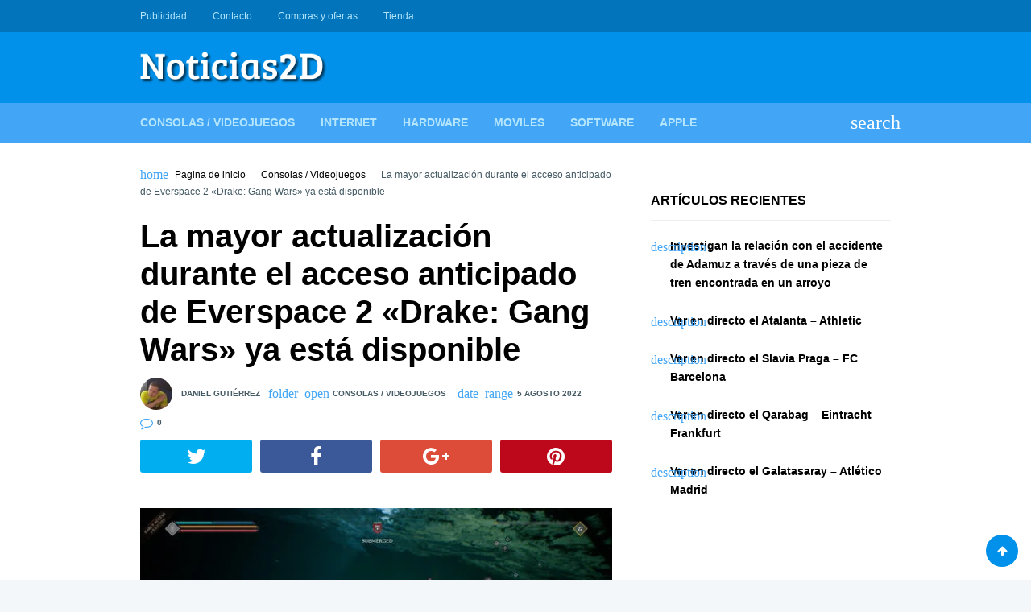

--- FILE ---
content_type: text/html; charset=UTF-8
request_url: https://www.noticias2d.com/2022/08/05/la-mayor-actualizacion-durante-el-acceso-anticipado-de-everspace-2-drake-gang-wars-ya-esta-disponible/
body_size: 15660
content:
<!doctype html><html lang="es"><head><script data-no-optimize="1">var litespeed_docref=sessionStorage.getItem("litespeed_docref");litespeed_docref&&(Object.defineProperty(document,"referrer",{get:function(){return litespeed_docref}}),sessionStorage.removeItem("litespeed_docref"));</script> <meta charset="UTF-8"><link rel="profile" href="https://gmpg.org/xfn/11"><meta name="viewport" content="width=device-width,minimum-scale=1,initial-scale=1"><meta http-equiv="X-UA-Compatible" content="IE=edge"><meta name='robots' content='index, follow, max-image-preview:large, max-snippet:-1, max-video-preview:-1' /><title>La mayor actualización durante el acceso anticipado de Everspace 2 &quot;Drake: Gang Wars&quot; ya está disponible - Noticias 2D</title><meta name="description" content="El estudio independiente AA, ROCKFISH Games, se complace hoy en compartir que la nueva actualización de EVERSPACE 2, la primera de las dos que quedaban por salir en 2022." /><link rel="canonical" href="https://www.noticias2d.com/2022/08/05/la-mayor-actualizacion-durante-el-acceso-anticipado-de-everspace-2-drake-gang-wars-ya-esta-disponible/" /><meta property="og:locale" content="es_ES" /><meta property="og:type" content="article" /><meta property="og:title" content="La mayor actualización durante el acceso anticipado de Everspace 2 &quot;Drake: Gang Wars&quot; ya está disponible - Noticias 2D" /><meta property="og:description" content="El estudio independiente AA, ROCKFISH Games, se complace hoy en compartir que la nueva actualización de EVERSPACE 2, la primera de las dos que quedaban por salir en 2022." /><meta property="og:url" content="https://www.noticias2d.com/2022/08/05/la-mayor-actualizacion-durante-el-acceso-anticipado-de-everspace-2-drake-gang-wars-ya-esta-disponible/" /><meta property="og:site_name" content="Noticias 2D" /><meta property="article:published_time" content="2022-08-05T19:41:18+00:00" /><meta property="og:image" content="https://www.noticias2d.com/wp-content/uploads/2022/08/gang-wars.jpg" /><meta property="og:image:width" content="600" /><meta property="og:image:height" content="337" /><meta property="og:image:type" content="image/jpeg" /><meta name="author" content="Daniel Gutiérrez" /><meta name="twitter:card" content="summary_large_image" /><meta name="twitter:label1" content="Escrito por" /><meta name="twitter:data1" content="Daniel Gutiérrez" /> <script type="application/ld+json" class="yoast-schema-graph">{"@context":"https://schema.org","@graph":[{"@type":"Article","@id":"https://www.noticias2d.com/2022/08/05/la-mayor-actualizacion-durante-el-acceso-anticipado-de-everspace-2-drake-gang-wars-ya-esta-disponible/#article","isPartOf":{"@id":"https://www.noticias2d.com/2022/08/05/la-mayor-actualizacion-durante-el-acceso-anticipado-de-everspace-2-drake-gang-wars-ya-esta-disponible/"},"author":{"name":"Daniel Gutiérrez","@id":"https://www.noticias2d.com/#/schema/person/5f10fce57d1508f11ecf2e549e747407"},"headline":"La mayor actualización durante el acceso anticipado de Everspace 2 «Drake: Gang Wars» ya está disponible","datePublished":"2022-08-05T19:41:18+00:00","mainEntityOfPage":{"@id":"https://www.noticias2d.com/2022/08/05/la-mayor-actualizacion-durante-el-acceso-anticipado-de-everspace-2-drake-gang-wars-ya-esta-disponible/"},"wordCount":276,"commentCount":0,"publisher":{"@id":"https://www.noticias2d.com/#organization"},"image":{"@id":"https://www.noticias2d.com/2022/08/05/la-mayor-actualizacion-durante-el-acceso-anticipado-de-everspace-2-drake-gang-wars-ya-esta-disponible/#primaryimage"},"thumbnailUrl":"https://www.noticias2d.com/wp-content/uploads/2022/08/gang-wars.jpg","keywords":["everspace 2","juegos","videojuegos"],"articleSection":["Consolas / Videojuegos"],"inLanguage":"es","potentialAction":[{"@type":"CommentAction","name":"Comment","target":["https://www.noticias2d.com/2022/08/05/la-mayor-actualizacion-durante-el-acceso-anticipado-de-everspace-2-drake-gang-wars-ya-esta-disponible/#respond"]}]},{"@type":"WebPage","@id":"https://www.noticias2d.com/2022/08/05/la-mayor-actualizacion-durante-el-acceso-anticipado-de-everspace-2-drake-gang-wars-ya-esta-disponible/","url":"https://www.noticias2d.com/2022/08/05/la-mayor-actualizacion-durante-el-acceso-anticipado-de-everspace-2-drake-gang-wars-ya-esta-disponible/","name":"La mayor actualización durante el acceso anticipado de Everspace 2 \"Drake: Gang Wars\" ya está disponible - Noticias 2D","isPartOf":{"@id":"https://www.noticias2d.com/#website"},"primaryImageOfPage":{"@id":"https://www.noticias2d.com/2022/08/05/la-mayor-actualizacion-durante-el-acceso-anticipado-de-everspace-2-drake-gang-wars-ya-esta-disponible/#primaryimage"},"image":{"@id":"https://www.noticias2d.com/2022/08/05/la-mayor-actualizacion-durante-el-acceso-anticipado-de-everspace-2-drake-gang-wars-ya-esta-disponible/#primaryimage"},"thumbnailUrl":"https://www.noticias2d.com/wp-content/uploads/2022/08/gang-wars.jpg","datePublished":"2022-08-05T19:41:18+00:00","description":"El estudio independiente AA, ROCKFISH Games, se complace hoy en compartir que la nueva actualización de EVERSPACE 2, la primera de las dos que quedaban por salir en 2022.","breadcrumb":{"@id":"https://www.noticias2d.com/2022/08/05/la-mayor-actualizacion-durante-el-acceso-anticipado-de-everspace-2-drake-gang-wars-ya-esta-disponible/#breadcrumb"},"inLanguage":"es","potentialAction":[{"@type":"ReadAction","target":["https://www.noticias2d.com/2022/08/05/la-mayor-actualizacion-durante-el-acceso-anticipado-de-everspace-2-drake-gang-wars-ya-esta-disponible/"]}]},{"@type":"ImageObject","inLanguage":"es","@id":"https://www.noticias2d.com/2022/08/05/la-mayor-actualizacion-durante-el-acceso-anticipado-de-everspace-2-drake-gang-wars-ya-esta-disponible/#primaryimage","url":"https://www.noticias2d.com/wp-content/uploads/2022/08/gang-wars.jpg","contentUrl":"https://www.noticias2d.com/wp-content/uploads/2022/08/gang-wars.jpg","width":600,"height":337,"caption":"Gang Wars"},{"@type":"BreadcrumbList","@id":"https://www.noticias2d.com/2022/08/05/la-mayor-actualizacion-durante-el-acceso-anticipado-de-everspace-2-drake-gang-wars-ya-esta-disponible/#breadcrumb","itemListElement":[{"@type":"ListItem","position":1,"name":"Home","item":"https://www.noticias2d.com/"},{"@type":"ListItem","position":2,"name":"La mayor actualización durante el acceso anticipado de Everspace 2 &#8220;Drake: Gang Wars&#8221; ya está disponible"}]},{"@type":"WebSite","@id":"https://www.noticias2d.com/#website","url":"https://www.noticias2d.com/","name":"Noticias 2D","description":"Noticias de tecnología, informática e Internet...","publisher":{"@id":"https://www.noticias2d.com/#organization"},"potentialAction":[{"@type":"SearchAction","target":{"@type":"EntryPoint","urlTemplate":"https://www.noticias2d.com/?s={search_term_string}"},"query-input":{"@type":"PropertyValueSpecification","valueRequired":true,"valueName":"search_term_string"}}],"inLanguage":"es"},{"@type":"Organization","@id":"https://www.noticias2d.com/#organization","name":"Noticias 2D","url":"https://www.noticias2d.com/","logo":{"@type":"ImageObject","inLanguage":"es","@id":"https://www.noticias2d.com/#/schema/logo/image/","url":"https://www.noticias2d.com/wp-content/uploads/2020/09/7J7q9fg1.jpg","contentUrl":"https://www.noticias2d.com/wp-content/uploads/2020/09/7J7q9fg1.jpg","width":240,"height":240,"caption":"Noticias 2D"},"image":{"@id":"https://www.noticias2d.com/#/schema/logo/image/"}},{"@type":"Person","@id":"https://www.noticias2d.com/#/schema/person/5f10fce57d1508f11ecf2e549e747407","name":"Daniel Gutiérrez","image":{"@type":"ImageObject","inLanguage":"es","@id":"https://www.noticias2d.com/#/schema/person/image/","url":"https://www.noticias2d.com/wp-content/litespeed/avatar/96c6be2ad39799a51f3d00a6c88d03c2.jpg?ver=1768954539","contentUrl":"https://www.noticias2d.com/wp-content/litespeed/avatar/96c6be2ad39799a51f3d00a6c88d03c2.jpg?ver=1768954539","caption":"Daniel Gutiérrez"},"description":"Periodista. Escribiendo desde el 2010 sobre tecnología y sobre todo tipo de gadgets.","url":"https://www.noticias2d.com/author/admin/"}]}</script> <link rel='dns-prefetch' href='//connect.facebook.net' /><link rel='dns-prefetch' href='//facebook.com' /><link rel='dns-prefetch' href='//fonts.googleapis.com' /><link rel='dns-prefetch' href='//fonts.gstatic.com' /><link rel='dns-prefetch' href='//google.com' /><link rel='dns-prefetch' href='//googleads.g.doubleclick.net' /><link rel='dns-prefetch' href='//googleadservices.com' /><link rel='dns-prefetch' href='//googletagmanager.com' /><link rel="alternate" type="application/rss+xml" title="Noticias 2D &raquo; Feed" href="https://www.noticias2d.com/feed/" /><link rel="alternate" type="application/rss+xml" title="Noticias 2D &raquo; Feed de los comentarios" href="https://www.noticias2d.com/comments/feed/" /><link rel="alternate" type="application/rss+xml" title="Noticias 2D &raquo; Comentario La mayor actualización durante el acceso anticipado de Everspace 2 «Drake: Gang Wars» ya está disponible del feed" href="https://www.noticias2d.com/2022/08/05/la-mayor-actualizacion-durante-el-acceso-anticipado-de-everspace-2-drake-gang-wars-ya-esta-disponible/feed/" /><link rel="alternate" title="oEmbed (JSON)" type="application/json+oembed" href="https://www.noticias2d.com/wp-json/oembed/1.0/embed?url=https%3A%2F%2Fwww.noticias2d.com%2F2022%2F08%2F05%2Fla-mayor-actualizacion-durante-el-acceso-anticipado-de-everspace-2-drake-gang-wars-ya-esta-disponible%2F" /><link rel="alternate" title="oEmbed (XML)" type="text/xml+oembed" href="https://www.noticias2d.com/wp-json/oembed/1.0/embed?url=https%3A%2F%2Fwww.noticias2d.com%2F2022%2F08%2F05%2Fla-mayor-actualizacion-durante-el-acceso-anticipado-de-everspace-2-drake-gang-wars-ya-esta-disponible%2F&#038;format=xml" /><style id='wp-img-auto-sizes-contain-inline-css' type='text/css'>img:is([sizes=auto i],[sizes^="auto," i]){contain-intrinsic-size:3000px 1500px}
/*# sourceURL=wp-img-auto-sizes-contain-inline-css */</style><link data-optimized="2" rel="stylesheet" href="https://www.noticias2d.com/wp-content/litespeed/css/1d803dd9a1910f8d3c4ba8110c9f1be7.css?ver=c6390" /><link rel="preload" as="image" href="https://www.noticias2d.com/wp-content/uploads/2019/06/cropped-logo-noticias-2d.fw_-1.png"><link rel="preload" as="image" href="https://www.noticias2d.com/wp-content/uploads/2022/08/gang-wars.jpg.webp"> <script type="litespeed/javascript" data-src="https://www.noticias2d.com/wp-includes/js/jquery/jquery.min.js" id="jquery-core-js"></script> <link rel="https://api.w.org/" href="https://www.noticias2d.com/wp-json/" /><link rel="alternate" title="JSON" type="application/json" href="https://www.noticias2d.com/wp-json/wp/v2/posts/84491" /><link rel="EditURI" type="application/rsd+xml" title="RSD" href="https://www.noticias2d.com/xmlrpc.php?rsd" /><meta name="generator" content="WordPress 6.9" /><link rel='shortlink' href='https://www.noticias2d.com/?p=84491' />
<style type="text/css">/*(General)*/
            /*(Main Color)*/
            .post .entry-meta span a:hover,.post .entry-meta span:before,.required,.comment-notes:before,.waax_breadcrumb:before,.widget>ul>li:before,.tagcloud a span,.widget_categories li,.widget_nav_menu .menu li[class*="fa-"]:before,.widget_nav_menu .menu li>i,.page-title span{color:#42a5f5}
            .WaaxSocial ul a{background-color:#42a5f5}
            /*(Body Background)*/body{background-color:#f4f7f9}
            /*(Text Color)*/body{color:#455a64}
            /*(Content Background)*/.Body,.Header .Bot .Search .AACont{background-color:#fff}
            /*(Links Color)*/a,.widget-title,h1.entry-title,.page-title,.entry-content h1,.entry-content h2,.entry-content h3,.entry-content h4,.entry-content h5,.entry-content h6{color:#000}
            /*[(Hover)]*/a:hover{color:#42a5f5}
            .tagcloud a:hover{border-color:#42a5f5}
            /*(Border Color)*/.widget-title,.nav-links .nav-previous,.tagcloud a,.comments-area .comment-body,fieldset,table thead th{border-color:#eceff1}
            .post:after,.Body.right_sidebar .site-main:before,.Body.left_sidebar .site-main:before,hr,pre,code{background-color:#eceff1}

            /*(Header)*/
            /*(Top)*/
            /*(Background)*/.Header .Top{background-color:#0074bb}
            /*(Text)*/.Header .Top{color:#b3e5fc}
            /*(Links)*/.Header .Top a{color:#b3e5fc}
            /*(Links Hover)*/.Header .Top a:hover{color:#fff}
            /*(Mid)*/
            /*(Background)*/.Header .Mid{background-color:#0091ea}
            /*(Text)*/.Header .Mid{color:#fff}
            /*(Links)*/.Header .Mid a{color:#fff}
            /*(Links Hover)*/.Header .Mid a:hover{color:#fff}
            /*(Bot)*/
            /*(Background)*/.Header .Bot{background-color:#42a5f5}
            @media screen and (max-width:62em){
                .Header .Bot .Menu{background-color:#42a5f5}
            }
            @media screen and (min-width:62em){
                .Header .Menu .sub-menu{background-color:#42a5f5}
            }
            /*(Text)*/.Header .Bot{color:#fff}
            /*(Links)*/.Header .Bot a,.Header .Bot .Menu>li>a,.Header .Bot .Menu li:before,.Header .Bot .Menu li>i{color:#b3e5fc}
            /*(Links Hover)*/.Header .Bot a:hover,.Header .Bot .Menu>li:hover>a,.Header .Bot .Menu li:hover:before,.Header .Bot .Menu li:hover>i,.Header .Bot .Menu>li.current-menu-item>a,.Header .Bot .Menu>li.current_page_item>a,.Header .Bot .Menu>li.current-menu-item:before,.Header .Bot .Menu>li.current_page_item:before{color:#fff}
            @media screen and (max-width:62em){
                .Header .Bot .Menu>li.current-menu-item,
                .Header .Bot .Menu>li.current_page_item{box-shadow:inset 4px 0 0 #fff}
            }
            @media screen and (min-width:62em){
                .Header .Bot .Menu>li.current-menu-item>a,
                .Header .Bot .Menu>li.current_page_item>a{box-shadow:inset 0 3px 0 #fff}
            }

            /*(Footer)*/
            /*(Top)*/
            /*(Background)*/.Footer .Top,.waax_wdgt_newsletter{background-color:#37474f}
            /*(Text)*/.Footer .Top,.waax_wdgt_newsletter{color:#90a4ae}
            /*(Links)*/.Footer .Top a,.waax_wdgt_newsletter a,.Footer .waax_wdgt_author .WaaxSocial ul a,.Footer .WaaxSocial .name,.Footer .widget-title,.waax_wdgt_newsletter .widget-title,.Footer .widget_waax_author .WaaxSocial ul a{color:#fff!important}
            .Footer .tagcloud a{border-color:#fff}
            /*(Links Hover)*/.Footer .Top a:hover,.waax_wdgt_newsletter a:hover,.Footer .waax_wdgt_author .WaaxSocial ul a:hover,.Footer .widget_waax_author .WaaxSocial ul a:hover{color:#b0bec5!important}
            .Footer .tagcloud a:hover{border-color:#b0bec5}
            /*(Bot)*/
            /*(Background)*/.Footer .Bot{background-color:#263238}
            /*(Text)*/.Footer .Bot{color:#fff}
            /*(Links)*/.Footer .Bot a{color:#fff}
            /*(Links Hover)*/.Footer .Bot a:hover{color:#b0bec5}

            /*(Form elements)*/
            /*(Background)*/input,textarea,select,.Form-Select label{background-color:#f6f6f6}
            /*[(Focus)]*/input:focus,textarea:focus,select:focus,.Form-Select select:focus+label{background-color:#fff}
            /*(Border Color)*/input,textarea,select,.Form-Select label{border-color:#e8e7f0}
            /*[(Focus)]*/input:focus,textarea:focus,select:focus,.Form-Select select:focus+label{border-color:#0091ea}
            /*(Color)*/input,textarea,select,.Form-Select label{color:#999}
            /*[(Focus)]*/input:focus,textarea:focus,select:focus,.Form-Select select:focus+label{color:#455a64}
            /*(Icons color)*/.Form-Icon input+i,.Form-Icon textarea+i{color:#e8e7f0}
            /*[(Focus)]*/.Form-Icon input:focus+i,.Form-Icon textarea:focus+i,.Form-Select select:focus+label:before,.Form-Checkbox input:checked~i,.Form-Radio input:checked~i{color:#0091ea}

            /*(Buttons)*/
            /*(Background Buttons)*/.Button,a.Button,button,input[type='button'],input[type='reset'],input[type='submit'],.nav-links>span:not(.dots),.nav-links a.page-numbers:hover,.wp-pagenavi [class*="current"],.wp-pagenavi a:hover,.widget_calendar th,.WaaxPages a:last-child,.comment-reply-link{background-color:#0091ea}
            /*[(Hover)]*/.Button:hover,.Button:hover,button:hover,input[type='button']:hover,input[type='reset']:hover,input[type='submit']:hover,#today,.WaaxPages a:last-child:hover,.comment-reply-link:hover{background-color:#0074bb}
            /*(Background Buttons Color)*/.Button,a.Button,button,input[type='button'],input[type='reset'],input[type='submit'],.nav-links>span:not(.dots),.nav-links a.page-numbers:hover,.wp-pagenavi [class*="current"],.wp-pagenavi a:hover,.widget_calendar th,.WaaxPages a:last-child,.comment-reply-link{color:#fff}
            /*[(Hover)]*/.Button:hover,.Button:hover,button:hover,input[type='button']:hover,input[type='reset']:hover,input[type='submit']:hover,#today a,.WaaxPages a:last-child:hover,.comment-reply-link:hover{color:#fff}</style><style id='wp-block-categories-inline-css' type='text/css'>.wp-block-categories{box-sizing:border-box}.wp-block-categories.alignleft{margin-right:2em}.wp-block-categories.alignright{margin-left:2em}.wp-block-categories.wp-block-categories-dropdown.aligncenter{text-align:center}.wp-block-categories .wp-block-categories__label{display:block;width:100%}
/*# sourceURL=https://www.noticias2d.com/wp-includes/blocks/categories/style.min.css */</style></head><body data-rsssl=1 class="wp-singular post-template-default single single-post postid-84491 single-format-standard wp-custom-logo wp-theme-waaxsense" itemscope itemtype="http://schema.org/WebPage"><div id="Waax" class="AA-Wp site "><header id="Header" class="Header site-header " role="banner" itemtype="http://schema.org/WPHeader" itemscope="itemscope"><nav class="Top" role="navigation" itemscope itemtype="http://schema.org/SiteNavigationElement"><div class="Container"><div class="Row CX AtRw JstfCnB AlgnCnC"><ul class="Menu Row AX AtRw JstfCnC"><li id="menu-item-63917" class="menu-item menu-item-type-post_type menu-item-object-page menu-item-63917"><a href="https://www.noticias2d.com/publicidad/">Publicidad</a></li><li id="menu-item-63918" class="menu-item menu-item-type-post_type menu-item-object-page menu-item-63918"><a href="https://www.noticias2d.com/about/">Contacto</a></li><li id="menu-item-85847" class="menu-item menu-item-type-post_type menu-item-object-page menu-item-85847"><a href="https://www.noticias2d.com/publicidad/compras-y-ofertas/">Compras y ofertas</a></li><li id="menu-item-85902" class="menu-item menu-item-type-post_type menu-item-object-page menu-item-85902"><a href="https://www.noticias2d.com/tienda/">Tienda</a></li></ul><ul class="Social menu-social Row AX AtRw JstfCnC Nsp"><li id="menu-item-63919" class="menu-item menu-item-type-custom menu-item-object-custom menu-item-63919"><a href="https://www.webdelujo.com">Diseño WEB &#038; Marketing</a></li><li id="menu-item-63920" class="menu-item menu-item-type-custom menu-item-object-custom menu-item-63920"><a href="https://instaveloz.org">Crece en Redes Sociales</a></li></ul></div></div></nav><div class="Mid"><div class="Container"><div class="Row DX AtRw JstfCnB AlgnCnC Nsp"><div class="Logo">
<a href="https://www.noticias2d.com/" class="custom-logo-link" rel="home"><img width="232" height="40" src="https://www.noticias2d.com/wp-content/uploads/2019/06/cropped-logo-noticias-2d.fw_-1.png" class="custom-logo" alt="Noticias 2D" decoding="sync" fetchpriority="high"/></a></div><div class="Dvr-728"> <script type="litespeed/javascript" data-src="https://pagead2.googlesyndication.com/pagead/js/adsbygoogle.js"></script> <script type="litespeed/javascript">(adsbygoogle=window.adsbygoogle||[]).push({google_ad_client:"ca-pub-5808489475396275",enable_page_level_ads:!0})</script> </div></div></div></div><nav class="Bot" role="navigation" itemscope itemtype="http://schema.org/SiteNavigationElement"><div class="Container"><div class="Row AX AtRw JstfCnB AlgnCnC"><ul class="Menu Row DX AtRw"><li id="menu-item-63911" class="menu-item menu-item-type-taxonomy menu-item-object-category current-post-ancestor current-menu-parent current-post-parent menu-item-63911"><a href="https://www.noticias2d.com/category/consolas-videojuegos/">Consolas / Videojuegos</a></li><li id="menu-item-63912" class="menu-item menu-item-type-taxonomy menu-item-object-category menu-item-63912"><a href="https://www.noticias2d.com/category/noticias-de-internet/">Internet</a></li><li id="menu-item-63913" class="menu-item menu-item-type-taxonomy menu-item-object-category menu-item-63913"><a href="https://www.noticias2d.com/category/noticias-de-hardware/">Hardware</a></li><li id="menu-item-63914" class="menu-item menu-item-type-taxonomy menu-item-object-category menu-item-63914"><a href="https://www.noticias2d.com/category/noticias-de-moviles/">Moviles</a></li><li id="menu-item-63915" class="menu-item menu-item-type-taxonomy menu-item-object-category menu-item-63915"><a href="https://www.noticias2d.com/category/noticias-de-software/">Software</a></li><li id="menu-item-63916" class="menu-item menu-item-type-taxonomy menu-item-object-category menu-item-63916"><a href="https://www.noticias2d.com/category/noticias-de-apple/">Apple</a></li></ul>
<span class="MenuBtn AATggl CXHd" data-tggl="Waax" data-wxico="menu">Menu</span><div class="Search AADrpd">
<label for="searchform-input" class="AALink" data-wxico="search"></label><form class="AACont Row AX" method="get" action="https://www.noticias2d.com/" id="searchform">
<label><input type="text" name="s" id="searchform-input" placeholder="Buscar..."></label>
<label class="Auto"><button type="submit"><i data-wxico="search"></i></button></label></form></div></div></div></nav></header><div class="Body right_sidebar "
itemprop="mainContentOfPage"><div class="Container"><div class="Row DX Nsp"><main id="main" class="site-main" role="main" itemtype="http://schema.org/Blog" itemscope="itemscope"><nav class="waax_breadcrumb" data-wxico="home"> <a href="https://www.noticias2d.com">Pagina de inicio</a> <a href="https://www.noticias2d.com/category/consolas-videojuegos/">Consolas / Videojuegos</a> La mayor actualización durante el acceso anticipado de Everspace 2 «Drake: Gang Wars» ya está disponible</nav><article class="WxSingle post-84491 post type-post status-publish format-standard has-post-thumbnail hentry category-consolas-videojuegos tag-everspace-2 tag-juegos tag-videojuegos" id="post-84491" itemtype="http://schema.org/BlogPosting" itemscope="itemscope"><header class="entry-header"><h1 class="entry-title">La mayor actualización durante el acceso anticipado de Everspace 2 «Drake: Gang Wars» ya está disponible</h1><div class="entry-meta">
<span class="User"><img data-lazyloaded="1" src="[data-uri]" alt='' data-src='https://www.noticias2d.com/wp-content/litespeed/avatar/a90431a20edb71614da92ee700fa15b8.jpg?ver=1768954539' data-srcset='https://www.noticias2d.com/wp-content/litespeed/avatar/971348cda05797f9a7268b1b29abae63.jpg?ver=1768954539 2x' class='avatar avatar-40 photo' height='40' width='40' decoding='async'/> <a href="https://www.noticias2d.com/author/admin/" title="Entradas de Daniel Gutiérrez" rel="author">Daniel Gutiérrez</a></span><span data-wxico="folder_open"><a href="https://www.noticias2d.com/category/consolas-videojuegos/" rel="category tag">Consolas / Videojuegos</a></span> <span data-wxico="date_range">5 agosto 2022</span> <span class="fa-comment-o">0</span></div></header><ul class="Share Row AX"><li>
<a class="fa-twitter" target="_blank" href="http://twitter.com/home?status=La+mayor+actualizaci%C3%B3n+durante+el+acceso+anticipado+de+Everspace+2+%C2%ABDrake%3A+Gang+Wars%C2%BB+ya+est%C3%A1+disponible: https://www.noticias2d.com/2022/08/05/la-mayor-actualizacion-durante-el-acceso-anticipado-de-everspace-2-drake-gang-wars-ya-esta-disponible/" title="Compartir este post en Twitter!" rel="nofollow"></a></li><li>
<a class="fa-facebook" target="_blank" href="http://www.facebook.com/sharer.php?u=https://www.noticias2d.com/2022/08/05/la-mayor-actualizacion-durante-el-acceso-anticipado-de-everspace-2-drake-gang-wars-ya-esta-disponible/&t=La mayor actualización durante el acceso anticipado de Everspace 2 «Drake: Gang Wars» ya está disponible" title="Compartir este post en Facebook!" rel="nofollow"></a></li><li>
<a class="fa-google-plus" target="_blank" href="https://plus.google.com/share?url=https://www.noticias2d.com/2022/08/05/la-mayor-actualizacion-durante-el-acceso-anticipado-de-everspace-2-drake-gang-wars-ya-esta-disponible/" title="Compartir este post en Google Plus!" rel="nofollow"></a></li><li>
<a target="_blank" href="http://pinterest.com/pin/create/button/?url=https://www.noticias2d.com/2022/08/05/la-mayor-actualizacion-durante-el-acceso-anticipado-de-everspace-2-drake-gang-wars-ya-esta-disponible/&media=https://www.noticias2d.com/wp-content/uploads/2022/08/gang-wars.jpg&description=La mayor actualización durante el acceso anticipado de Everspace 2 «Drake: Gang Wars» ya está disponible on Noticias 2D https://www.noticias2d.com" class="fa-pinterest" title="Compartir este post en Pinterest!" rel="nofollow"></a></li></ul><div class="entry-content"><div class="Dvr center"> <script type="litespeed/javascript" data-src="https://pagead2.googlesyndication.com/pagead/js/adsbygoogle.js"></script> <script type="litespeed/javascript">(adsbygoogle=window.adsbygoogle||[]).push({google_ad_client:"ca-pub-5808489475396275",enable_page_level_ads:!0})</script> </div><p><a href="https://www.noticias2d.com/wp-content/uploads/2022/08/gang-wars.jpg"><img decoding="sync" src="https://www.noticias2d.com/wp-content/uploads/2022/08/gang-wars.jpg.webp" alt="Gang Wars" width="600" height="337" class="aligncenter size-full wp-image-84492" srcset="https://www.noticias2d.com/wp-content/uploads/2022/08/gang-wars.jpg.webp 600w, https://www.noticias2d.com/wp-content/uploads/2022/08/gang-wars-300x169.jpg.webp 300w" sizes="(max-width: 600px) 100vw, 600px" fetchpriority="high"/></a></p><p>El estudio independiente AA, ROCKFISH Games, se complace hoy en compartir que la <strong>nueva actualización de EVERSPACE 2</strong>, la primera de las dos que quedaban por salir en 2022, ya se encuentra disponible en Steam y GOG. Además, llegará muy pronto a la Microsoft Store.</p><p><strong>La actualización Drake: Gang Wars añade el nuevo sistema solar</strong> Drake con increíbles entornos repletos de hielo y lava, exploración submarina, nuevos tipos de enemigos y estados, un montón de retos nunca vistos y una misión secundaria de tres capítulos que guiará a los pilotos más valientes hacia el nuevo sistema solar y mucho más.</p><p><script type="litespeed/javascript" data-src="//pagead2.googlesyndication.com/pagead/js/adsbygoogle.js"></script><br />
<br />
<ins class="adsbygoogle"
style="display:inline-block;width:336px;height:280px"
data-ad-client="ca-pub-1353887571601259"
data-ad-slot="9357024540"></ins><br /> <script type="litespeed/javascript">(adsbygoogle=window.adsbygoogle||[]).push({})</script></p><p>Para celebrar esta gigantesca actualización, EVERSPACE 2 ha rebajado temporalmente su precio un 25%, por primera vez desde que salió su acceso anticipado. El juego volverá a subir su precio el día del lanzamiento.</p><p><strong>El nuevo sistema solar cuenta con más de una docena de localizaciones</strong> creadas a mano, dotadas de emocionantes y magníficos decorados entre los que podrás librar intensos combates espaciales, así como descubrir numerosos objetos, resolver puzles y superar diferentes desafíos.</p><p>Controladas por tres nuevas facciones: Coalition, Retaliators y Zurilia, las regiones de este sistema cuentan con zonas de lava y hielo que aportan nuevas mecánicas al juego, ya que las naves de los jugadores recibirán diferentes tipos de daño al estar expuestas a temperaturas extremas, tanto de frío como de calor, así como a las altas presiones que afectarán a sus naves mientras exploran el nuevo contenido submarino.</p><p><script type="litespeed/javascript" data-src="//pagead2.googlesyndication.com/pagead/js/adsbygoogle.js"></script><br />
<br />
<ins class="adsbygoogle"
style="display:inline-block;width:336px;height:280px"
data-ad-client="ca-pub-1353887571601259"
data-ad-slot="9357024540"></ins><br /> <script type="litespeed/javascript">(adsbygoogle=window.adsbygoogle||[]).push({})</script></p><div class="Dvr center"> <script type="litespeed/javascript" data-src="https://pagead2.googlesyndication.com/pagead/js/adsbygoogle.js"></script> <script type="litespeed/javascript">(adsbygoogle=window.adsbygoogle||[]).push({google_ad_client:"ca-pub-5808489475396275",enable_page_level_ads:!0})</script> </div></div><footer class="entry-footer"><div class="entry-meta"><span class="tagcloud" data-wxico="local_offer"><a href="https://www.noticias2d.com/tag/everspace-2/" rel="tag">everspace 2</a><a href="https://www.noticias2d.com/tag/juegos/" rel="tag">juegos</a><a href="https://www.noticias2d.com/tag/videojuegos/" rel="tag">videojuegos</a></span></div><ul class="Share Row AX"><li>
<a class="fa-twitter" target="_blank" href="http://twitter.com/home?status=La+mayor+actualizaci%C3%B3n+durante+el+acceso+anticipado+de+Everspace+2+%C2%ABDrake%3A+Gang+Wars%C2%BB+ya+est%C3%A1+disponible: https://www.noticias2d.com/2022/08/05/la-mayor-actualizacion-durante-el-acceso-anticipado-de-everspace-2-drake-gang-wars-ya-esta-disponible/" title="Compartir este post en Twitter!" rel="nofollow"></a></li><li>
<a class="fa-facebook" target="_blank" href="http://www.facebook.com/sharer.php?u=https://www.noticias2d.com/2022/08/05/la-mayor-actualizacion-durante-el-acceso-anticipado-de-everspace-2-drake-gang-wars-ya-esta-disponible/&t=La mayor actualización durante el acceso anticipado de Everspace 2 «Drake: Gang Wars» ya está disponible" title="Compartir este post en Facebook!" rel="nofollow"></a></li><li>
<a class="fa-google-plus" target="_blank" href="https://plus.google.com/share?url=https://www.noticias2d.com/2022/08/05/la-mayor-actualizacion-durante-el-acceso-anticipado-de-everspace-2-drake-gang-wars-ya-esta-disponible/" title="Compartir este post en Google Plus!" rel="nofollow"></a></li><li>
<a target="_blank" href="http://pinterest.com/pin/create/button/?url=https://www.noticias2d.com/2022/08/05/la-mayor-actualizacion-durante-el-acceso-anticipado-de-everspace-2-drake-gang-wars-ya-esta-disponible/&media=https://www.noticias2d.com/wp-content/uploads/2022/08/gang-wars.jpg&description=La mayor actualización durante el acceso anticipado de Everspace 2 «Drake: Gang Wars» ya está disponible on Noticias 2D https://www.noticias2d.com" class="fa-pinterest" title="Compartir este post en Pinterest!" rel="nofollow"></a></li></ul></footer></article><nav class="navigation post-navigation" aria-label="Entradas"><h2 class="screen-reader-text">Navegación de entradas</h2><div class="nav-links"><div class="nav-previous"><a href="https://www.noticias2d.com/2022/08/04/oppo-a77-4g-llega-con-helio-g35-y-android-12/" rel="prev"><span aria-hidden="true" class="nav-subtitle" data-wxico="arrow_back">Anterior</span> <span class="nav-title">Oppo A77 4G llega con Helio G35 y Android 12</span></a></div><div class="nav-next"><a href="https://www.noticias2d.com/2022/08/05/nokia-110-4g-2022-es-anunciado-llega-tambien-el-nokia-8210/" rel="next"><span aria-hidden="true" class="nav-subtitle" data-wxico="arrow_forward">Siguiente</span> <span class="nav-title">Nokia 110 4G (2022) es anunciado: llega también el Nokia 8210</span></a></div></div></nav><div class="widget widget_waax_author"><div class="widget-title">Acerca del autor</div><div class="Info"><figure class="Avatar"><img data-lazyloaded="1" src="[data-uri]" alt='' data-src='https://www.noticias2d.com/wp-content/litespeed/avatar/dd33aaa9058b597a4d50c77aeed042d8.jpg?ver=1768954540' data-srcset='https://www.noticias2d.com/wp-content/litespeed/avatar/356bdba1023b8a538ef1f7fa9c24766c.jpg?ver=1768954540 2x' class='avatar avatar-100 photo' height='100' width='100' loading='lazy' decoding='async'/></figure><p class="Name"><a href="https://www.noticias2d.com/author/admin/" rel="nofollow">Daniel Gutiérrez</a></p><p class="Description">Periodista. Escribiendo desde el 2010 sobre tecnología y sobre todo tipo de gadgets.</p><div class="WaaxSocial"><ul class="Row AX AtRw"></ul></div></div></div><section class="widget related"><h3 class="widget-title">Post relacionados</h3><div class="WxPosts Row AX A12 B06 C04"><article class="post-100523 post type-post status-publish format-standard has-post-thumbnail hentry category-consolas-videojuegos tag-juegos tag-reus-2 tag-videojuegos" itemtype="http://schema.org/BlogPosting" itemscope="itemscope"><header class="entry-header">
<a href="https://www.noticias2d.com/2026/01/13/el-premiado-simulador-de-dios-reus-2-lanza-su-nuevo-dlc/"><figure class="post-thumbnail Objf">
<img data-lazyloaded="1" src="[data-uri]" width="370" height="200" data-src="https://www.noticias2d.com/wp-content/uploads/2026/01/reus-2-370x200.jpg" class="attachment-post-thumb size-post-thumb wp-post-image" alt="reus 2" decoding="async" loading="lazy" /></figure><h4 class="entry-title">El premiado simulador de Dios Reus 2 lanza su nuevo DLC</h4>
</a></header></article><article class="post-100508 post type-post status-publish format-standard has-post-thumbnail hentry category-consolas-videojuegos tag-juegos tag-videojuegos tag-world-of-tanks" itemtype="http://schema.org/BlogPosting" itemscope="itemscope"><header class="entry-header">
<a href="https://www.noticias2d.com/2026/01/12/robocop-llega-a-world-of-tanks-gracias-al-nuevo-capitulo-especial-del-pase-de-batalla/"><figure class="post-thumbnail Objf">
<img data-lazyloaded="1" src="[data-uri]" width="370" height="200" data-src="https://www.noticias2d.com/wp-content/uploads/2026/01/robocop-world-of-tanks-370x200.jpg" class="attachment-post-thumb size-post-thumb wp-post-image" alt="robocop" decoding="async" loading="lazy" /></figure><h4 class="entry-title">Robocop llega a World of Tanks gracias al nuevo capítulo especial del Pase de batalla</h4>
</a></header></article><article class="post-100477 post type-post status-publish format-standard has-post-thumbnail hentry category-consolas-videojuegos tag-juegos tag-super-mario-64 tag-super-mario-64-co-op-deluxe tag-videojuegos" itemtype="http://schema.org/BlogPosting" itemscope="itemscope"><header class="entry-header">
<a href="https://www.noticias2d.com/2026/01/10/super-mario-64-co-op-deluxe-fans-mario/"><figure class="post-thumbnail Objf">
<img data-lazyloaded="1" src="[data-uri]" width="370" height="200" data-src="https://www.noticias2d.com/wp-content/uploads/2026/01/super-mario-64-370x200.jpg" class="attachment-post-thumb size-post-thumb wp-post-image" alt="Super Mario 64" decoding="async" loading="lazy" /></figure><h4 class="entry-title">Super Mario 64 Co-Op Deluxe es un juego imprescindible para todos los fans de Mario</h4>
</a></header></article></div></section><div id="comments" class="comments-area widget"><div id="respond" class="comment-respond"><div id="reply-title" class="comments-title comment-reply-title widget-title">Deja una respuesta</div><form action="https://www.noticias2d.com/wp-comments-post.php" method="post" id="commentform" class="comment-form"><p class="comment-notes"><span id="email-notes">Tu dirección de correo electrónico no será publicada.</span> <span class="required-field-message">Los campos obligatorios están marcados con <span class="required">*</span></span></p><p class="comment-form-comment"><label for="comment">Comentario <span class="required">*</span></label><textarea id="comment" name="comment" cols="45" rows="8" maxlength="65525" required></textarea></p><p class="comment-form-author"><label for="author">Nombre <span class="required">*</span></label> <input id="author" name="author" type="text" value="" size="30" maxlength="245" autocomplete="name" required /></p><p class="comment-form-email"><label for="email">Correo electrónico <span class="required">*</span></label> <input id="email" name="email" type="email" value="" size="30" maxlength="100" aria-describedby="email-notes" autocomplete="email" required /></p><p class="comment-form-url"><label for="url">Web</label> <input id="url" name="url" type="url" value="" size="30" maxlength="200" autocomplete="url" /></p><p class="form-submit"><input name="submit" type="submit" id="submit" class="submit" value="Publicar el comentario" /> <input type='hidden' name='comment_post_ID' value='84491' id='comment_post_ID' />
<input type='hidden' name='comment_parent' id='comment_parent' value='0' /></p><p style="display: none;"><input type="hidden" id="akismet_comment_nonce" name="akismet_comment_nonce" value="ff61107ea7" /></p><p style="display: none !important;" class="akismet-fields-container" data-prefix="ak_"><label>&#916;<textarea name="ak_hp_textarea" cols="45" rows="8" maxlength="100"></textarea></label><input type="hidden" id="ak_js_1" name="ak_js" value="97"/><script type="litespeed/javascript">document.getElementById("ak_js_1").setAttribute("value",(new Date()).getTime())</script></p></form></div><p class="akismet_comment_form_privacy_notice">Este sitio usa Akismet para reducir el spam. <a href="https://akismet.com/privacy/" target="_blank" rel="nofollow noopener"> Aprende cómo se procesan los datos de tus comentarios.</a></p></div></main><aside id="sidebar" class="sidebar widget-area" role="complementary" itemtype="http://schema.org/WPSideBar" itemscope="itemscope"><section class="widget widget_text"><div class="textwidget"><script type="litespeed/javascript" data-src="https://pagead2.googlesyndication.com/pagead/js/adsbygoogle.js"></script> 
<ins class="adsbygoogle" data-ad-client="ca-pub-1353887571601259" data-ad-format="auto" data-ad-slot="5800776731" data-full-width-responsive="true" style="display: block;"></ins> <script type="litespeed/javascript">(adsbygoogle=window.adsbygoogle||[]).push({})</script></div></section><section class="widget widget_text"><div class="textwidget"></div></section><section class="widget widget_text"><div class="textwidget"></div></section><section class="widget widget_recent_entries"><h3 class="widget-title">Artículos recientes</h3><ul><li>
<a href="https://www.noticias2d.com/2026/01/21/investigan-la-relacion-con-el-accidente-de-adamuz-a-traves-de-una-pieza-de-tren-encontrada-en-un-arroyo/">Investigan la relación con el accidente de Adamuz a través de una pieza de tren encontrada en un arroyo</a></li><li>
<a href="https://www.noticias2d.com/2026/01/21/ver-en-directo-el-atalanta-athletic/">Ver en directo el Atalanta &#8211; Athletic</a></li><li>
<a href="https://www.noticias2d.com/2026/01/21/ver-en-directo-el-slavia-praga-fc-barcelona/">Ver en directo el Slavia Praga &#8211; FC Barcelona</a></li><li>
<a href="https://www.noticias2d.com/2026/01/21/ver-en-directo-el-qarabag-eintracht-frankfurt/">Ver en directo el Qarabag &#8211; Eintracht Frankfurt</a></li><li>
<a href="https://www.noticias2d.com/2026/01/21/ver-en-directo-el-galatasaray-atletico-madrid/">Ver en directo el Galatasaray &#8211; Atlético Madrid</a></li></ul></section><section class="widget widget_block"><script type="litespeed/javascript" data-src="//pagead2.googlesyndication.com/pagead/js/adsbygoogle.js"></script> 
<ins class="adsbygoogle"
style="display:inline-block;width:336px;height:280px"
data-ad-client="ca-pub-1353887571601259"
data-ad-slot="9357024540"></ins> <script type="litespeed/javascript">(adsbygoogle=window.adsbygoogle||[]).push({})</script></section><section class="widget widget_block widget_categories"><ul class="wp-block-categories-list wp-block-categories"><li class="cat-item cat-item-21391"><a href="https://www.noticias2d.com/category/analisis/">Análisis</a></li><li class="cat-item cat-item-6"><a href="https://www.noticias2d.com/category/consolas-videojuegos/">Consolas / Videojuegos</a></li><li class="cat-item cat-item-18799"><a href="https://www.noticias2d.com/category/futbol/">Fútbol</a></li><li class="cat-item cat-item-16559"><a href="https://www.noticias2d.com/category/malaga/">Málaga</a></li><li class="cat-item cat-item-18802"><a href="https://www.noticias2d.com/category/malaga-cf/">Málaga CF</a></li><li class="cat-item cat-item-20175"><a href="https://www.noticias2d.com/category/news-in-english/">News in english</a></li><li class="cat-item cat-item-3"><a href="https://www.noticias2d.com/category/noticias-de-apple/">Noticias de Apple</a></li><li class="cat-item cat-item-4"><a href="https://www.noticias2d.com/category/noticias-de-hardware/">Noticias de Hardware</a></li><li class="cat-item cat-item-53"><a href="https://www.noticias2d.com/category/noticias-de-internet/">Noticias de Internet</a></li><li class="cat-item cat-item-73"><a href="https://www.noticias2d.com/category/noticias-de-moviles/">Noticias de Moviles</a></li><li class="cat-item cat-item-5"><a href="https://www.noticias2d.com/category/noticias-de-software/">Noticias de Software</a></li><li class="cat-item cat-item-1"><a href="https://www.noticias2d.com/category/otras-noticias/">Otras noticias</a></li><li class="cat-item cat-item-19210"><a href="https://www.noticias2d.com/category/tienda/">Tienda</a></li><li class="cat-item cat-item-17809"><a href="https://www.noticias2d.com/category/trucos-tutoriales/">Trucos &amp; Tutoriales</a></li></ul></section></aside></div></div></div><footer class="Footer site-footer" role="contentinfo" itemscope="itemscope" itemtype="http://schema.org/WPFooter">
<a href="#Header" class="Button GoTop fa-arrow-up"></a><div class="Top widget-area" role="complementary"><div class="Container"><div class="Row DX D04"></div></div></div><nav class="Bot" role="navigation" itemscope itemtype="http://schema.org/SiteNavigationElement"><div class="Container"><div class="Row CX AtRw JstfCnB AlgnCnC"><ul class="Menu Row AX AtRw JstfCnC"></ul><p class="Copy">Creado por 2026 <a href="https://webdelujo.com">WEBdeLUJO.com</a></p></div></div></nav></footer></div>
 <script type="speculationrules">{"prefetch":[{"source":"document","where":{"and":[{"href_matches":"/*"},{"not":{"href_matches":["/wp-*.php","/wp-admin/*","/wp-content/uploads/*","/wp-content/*","/wp-content/plugins/*","/wp-content/themes/waaxsense/*","/*\\?(.+)"]}},{"not":{"selector_matches":"a[rel~=\"nofollow\"]"}},{"not":{"selector_matches":".no-prefetch, .no-prefetch a"}}]},"eagerness":"conservative"}]}</script> <div id="cookies-eu-wrapper"><div
id="cookies-eu-banner"
data-wait-remove="250"
><div id="cookies-eu-label">
Esta web utiliza cookies propias y de terceros para su correcto funcionamiento y para fines analíticos y para mostrarte publicidad relacionada con sus preferencias en base a un perfil elaborado a partir de tus hábitos de navegación. Contiene enlaces a sitios web de terceros con políticas de privacidad ajenas que podrás aceptar o no cuando accedas a ellos. Al hacer clic en el botón Aceptar, acepta el uso de estas tecnologías y el procesamiento de tus datos para estos propósitos.<a class="argpd-cookies-politica" rel="nofollow" id="cookies-eu-more" href="https://www.noticias2d.com/politica-de-cookies/">Ver</a></div><div id="cookies-eu-buttons">
<button id="cookies-eu-reject" class="cookies-eu-reject">Rechazar</button>
<button id="cookies-eu-accept" class="cookies-eu-accept">Aceptar</button></div></div></div><div id="cookies-eu-banner-closed">
<span>Privacidad</span></div> <script id="wp-i18n-js-after" type="litespeed/javascript">wp.i18n.setLocaleData({'text direction\u0004ltr':['ltr']})</script> <script id="contact-form-7-js-translations" type="litespeed/javascript">(function(domain,translations){var localeData=translations.locale_data[domain]||translations.locale_data.messages;localeData[""].domain=domain;wp.i18n.setLocaleData(localeData,domain)})("contact-form-7",{"translation-revision-date":"2025-12-01 15:45:40+0000","generator":"GlotPress\/4.0.3","domain":"messages","locale_data":{"messages":{"":{"domain":"messages","plural-forms":"nplurals=2; plural=n != 1;","lang":"es"},"This contact form is placed in the wrong place.":["Este formulario de contacto est\u00e1 situado en el lugar incorrecto."],"Error:":["Error:"]}},"comment":{"reference":"includes\/js\/index.js"}})</script> <script id="contact-form-7-js-before" type="litespeed/javascript">var wpcf7={"api":{"root":"https:\/\/www.noticias2d.com\/wp-json\/","namespace":"contact-form-7\/v1"},"cached":1}</script> <script type="litespeed/javascript">jQuery(function($){'use strict';window.Adapta_RGPD=window.Adapta_RGPD||{};Adapta_RGPD.getCookie=function(name){var v=document.cookie.match('(^|;) ?'+name+'=([^;]*)(;|$)');return v?v[2]:null}
Adapta_RGPD.setCookie=function(name,value){var date=new Date();date.setTime(date.getTime()+this.cookieTimeout);document.cookie=name+'='+value+';expires='+date.toUTCString()+';path=/'};Adapta_RGPD.deleteCookie=function(name){var hostname=document.location.hostname.replace(/^www\./,'');var nacked=hostname.replace(/^[^.]+\./g,"");var commonSuffix='; expires=Thu, 01-Jan-1970 00:00:01 GMT; path=/';document.cookie=name+'=; domain=.'+hostname+commonSuffix;document.cookie=name+'=; domain=.'+nacked+commonSuffix;document.cookie=name+'='+commonSuffix;document.cookie.split(';').filter(function(el){return el.trim().indexOf(name)===0}).forEach(function(el){var[k,v]=el.split('=');document.cookie=k+'=; domain=.'+hostname+commonSuffix;document.cookie=k+'=; domain=.'+nacked+commonSuffix;document.cookie=k+'='+commonSuffix})};Adapta_RGPD.onlyUnique=function(value,index,self){return self.indexOf(value)===index};Adapta_RGPD.removeItemOnce=function(arr,value){var index=arr.indexOf(value);if(index>-1){arr.splice(index,1)}
return arr};Adapta_RGPD.loadEvents=function(){$("[id^='custom-cookies-accept']").click(function(){var consents=new Array();var value=Adapta_RGPD.getCookie('hasConsents');if(null!=value&&value.length){consents=value.split("+")}
var consent=this.dataset.consent;consents.push(consent)
var unique=consents.filter(Adapta_RGPD.onlyUnique);Adapta_RGPD.setCookie('hasConsents',unique.join('+'));Adapta_RGPD.setCookie('hasConsent',!0)});$("[id^='custom-cookies-reject'],#custom-cookies-eu-reject,#cookies-eu-reject").click(function(){const trackingCookiesNames=['__utma','__utmb','__utmc','__utmt','__utmv','__utmz','_ga','_gat','_gid','_fbp'];var value=Adapta_RGPD.getCookie('hasConsents');if(null==value){return}
var consent=('undefined'!==typeof this.dataset&&this.dataset.hasOwnProperty('consent'))?this.dataset.consent:null;if(consent!=null){var consents=value.split("+")
consents=Adapta_RGPD.removeItemOnce(consents,consent)
Adapta_RGPD.setCookie('hasConsents',consents.join('+'))}
if('ANLTCS'==consent||null==consent){trackingCookiesNames.map(Adapta_RGPD.deleteCookie)}
var consentUUIDCookie=Adapta_RGPD.getCookie('argpd_consentUUID');if(null==consentUUIDCookie||consentUUIDCookie.length==0){return}
var ajaxurl='https://www.noticias2d.com/wp-admin/admin-ajax.php';var data={action:'cookie_consent',security:'c07fe2d705',uri:window.location.href,'update':1,'statement':$("#cookies-eu-label").text(),'purpose-necessary':1,'purpose-non-necessary':0,'purpose-analytics':0,'purpose-marketing':0,'purpose-advertisement':0,};$.post(ajaxurl,data,function(response){if(undefined!==response.success&&!1===response.success){return}})});$("#cookies-eu-banner-closed, .cookies-eu-banner-closed").click(function(){var date=new Date();date.setTime(date.getTime()+33696000000);document.cookie='hasConsent'+'='+'configure'+';expires='+date.toUTCString()+';path=/';window.location.reload()})}
Adapta_RGPD.init=function(){jQuery(document).ready(function($){var bots=/bot|crawler|spider|crawling/i;var isBot=bots.test(navigator.userAgent);if(isBot){return}
new CookiesEuBanner(function(update=!1){var ajaxurl='https://www.noticias2d.com/wp-admin/admin-ajax.php';var data={action:'cookie_consent',security:'c07fe2d705',uri:window.location.href,'update':(update==!0)?1:0,'statement':$("#cookies-eu-label").text(),'purpose-necessary':1,'purpose-non-necessary':0,'purpose-analytics':'1','purpose-marketing':'0','purpose-advertisement':'1',};$.post(ajaxurl,data,function(response){if(undefined!==response.success&&!1===response.success){return}
var data=jQuery.parseJSON(response);if(data==null){return}
if(data.hasOwnProperty('uuid')){Adapta_RGPD.setCookie('argpd_consentUUID',data.uuid)}
if(data.hasOwnProperty('scripts-reject')){var scripts=data['scripts-reject'].split(",");scripts.forEach(function(src){var script=document.createElement('script');script.setAttribute("src",src);document.getElementsByTagName("head")[0].appendChild(script)})}})},!0);Adapta_RGPD.loadEvents()})}
Adapta_RGPD.init()})</script> <!--[Alex Aguiar - yo@alexaguiar.com]--> <script data-no-optimize="1">window.lazyLoadOptions=Object.assign({},{threshold:300},window.lazyLoadOptions||{});!function(t,e){"object"==typeof exports&&"undefined"!=typeof module?module.exports=e():"function"==typeof define&&define.amd?define(e):(t="undefined"!=typeof globalThis?globalThis:t||self).LazyLoad=e()}(this,function(){"use strict";function e(){return(e=Object.assign||function(t){for(var e=1;e<arguments.length;e++){var n,a=arguments[e];for(n in a)Object.prototype.hasOwnProperty.call(a,n)&&(t[n]=a[n])}return t}).apply(this,arguments)}function o(t){return e({},at,t)}function l(t,e){return t.getAttribute(gt+e)}function c(t){return l(t,vt)}function s(t,e){return function(t,e,n){e=gt+e;null!==n?t.setAttribute(e,n):t.removeAttribute(e)}(t,vt,e)}function i(t){return s(t,null),0}function r(t){return null===c(t)}function u(t){return c(t)===_t}function d(t,e,n,a){t&&(void 0===a?void 0===n?t(e):t(e,n):t(e,n,a))}function f(t,e){et?t.classList.add(e):t.className+=(t.className?" ":"")+e}function _(t,e){et?t.classList.remove(e):t.className=t.className.replace(new RegExp("(^|\\s+)"+e+"(\\s+|$)")," ").replace(/^\s+/,"").replace(/\s+$/,"")}function g(t){return t.llTempImage}function v(t,e){!e||(e=e._observer)&&e.unobserve(t)}function b(t,e){t&&(t.loadingCount+=e)}function p(t,e){t&&(t.toLoadCount=e)}function n(t){for(var e,n=[],a=0;e=t.children[a];a+=1)"SOURCE"===e.tagName&&n.push(e);return n}function h(t,e){(t=t.parentNode)&&"PICTURE"===t.tagName&&n(t).forEach(e)}function a(t,e){n(t).forEach(e)}function m(t){return!!t[lt]}function E(t){return t[lt]}function I(t){return delete t[lt]}function y(e,t){var n;m(e)||(n={},t.forEach(function(t){n[t]=e.getAttribute(t)}),e[lt]=n)}function L(a,t){var o;m(a)&&(o=E(a),t.forEach(function(t){var e,n;e=a,(t=o[n=t])?e.setAttribute(n,t):e.removeAttribute(n)}))}function k(t,e,n){f(t,e.class_loading),s(t,st),n&&(b(n,1),d(e.callback_loading,t,n))}function A(t,e,n){n&&t.setAttribute(e,n)}function O(t,e){A(t,rt,l(t,e.data_sizes)),A(t,it,l(t,e.data_srcset)),A(t,ot,l(t,e.data_src))}function w(t,e,n){var a=l(t,e.data_bg_multi),o=l(t,e.data_bg_multi_hidpi);(a=nt&&o?o:a)&&(t.style.backgroundImage=a,n=n,f(t=t,(e=e).class_applied),s(t,dt),n&&(e.unobserve_completed&&v(t,e),d(e.callback_applied,t,n)))}function x(t,e){!e||0<e.loadingCount||0<e.toLoadCount||d(t.callback_finish,e)}function M(t,e,n){t.addEventListener(e,n),t.llEvLisnrs[e]=n}function N(t){return!!t.llEvLisnrs}function z(t){if(N(t)){var e,n,a=t.llEvLisnrs;for(e in a){var o=a[e];n=e,o=o,t.removeEventListener(n,o)}delete t.llEvLisnrs}}function C(t,e,n){var a;delete t.llTempImage,b(n,-1),(a=n)&&--a.toLoadCount,_(t,e.class_loading),e.unobserve_completed&&v(t,n)}function R(i,r,c){var l=g(i)||i;N(l)||function(t,e,n){N(t)||(t.llEvLisnrs={});var a="VIDEO"===t.tagName?"loadeddata":"load";M(t,a,e),M(t,"error",n)}(l,function(t){var e,n,a,o;n=r,a=c,o=u(e=i),C(e,n,a),f(e,n.class_loaded),s(e,ut),d(n.callback_loaded,e,a),o||x(n,a),z(l)},function(t){var e,n,a,o;n=r,a=c,o=u(e=i),C(e,n,a),f(e,n.class_error),s(e,ft),d(n.callback_error,e,a),o||x(n,a),z(l)})}function T(t,e,n){var a,o,i,r,c;t.llTempImage=document.createElement("IMG"),R(t,e,n),m(c=t)||(c[lt]={backgroundImage:c.style.backgroundImage}),i=n,r=l(a=t,(o=e).data_bg),c=l(a,o.data_bg_hidpi),(r=nt&&c?c:r)&&(a.style.backgroundImage='url("'.concat(r,'")'),g(a).setAttribute(ot,r),k(a,o,i)),w(t,e,n)}function G(t,e,n){var a;R(t,e,n),a=e,e=n,(t=Et[(n=t).tagName])&&(t(n,a),k(n,a,e))}function D(t,e,n){var a;a=t,(-1<It.indexOf(a.tagName)?G:T)(t,e,n)}function S(t,e,n){var a;t.setAttribute("loading","lazy"),R(t,e,n),a=e,(e=Et[(n=t).tagName])&&e(n,a),s(t,_t)}function V(t){t.removeAttribute(ot),t.removeAttribute(it),t.removeAttribute(rt)}function j(t){h(t,function(t){L(t,mt)}),L(t,mt)}function F(t){var e;(e=yt[t.tagName])?e(t):m(e=t)&&(t=E(e),e.style.backgroundImage=t.backgroundImage)}function P(t,e){var n;F(t),n=e,r(e=t)||u(e)||(_(e,n.class_entered),_(e,n.class_exited),_(e,n.class_applied),_(e,n.class_loading),_(e,n.class_loaded),_(e,n.class_error)),i(t),I(t)}function U(t,e,n,a){var o;n.cancel_on_exit&&(c(t)!==st||"IMG"===t.tagName&&(z(t),h(o=t,function(t){V(t)}),V(o),j(t),_(t,n.class_loading),b(a,-1),i(t),d(n.callback_cancel,t,e,a)))}function $(t,e,n,a){var o,i,r=(i=t,0<=bt.indexOf(c(i)));s(t,"entered"),f(t,n.class_entered),_(t,n.class_exited),o=t,i=a,n.unobserve_entered&&v(o,i),d(n.callback_enter,t,e,a),r||D(t,n,a)}function q(t){return t.use_native&&"loading"in HTMLImageElement.prototype}function H(t,o,i){t.forEach(function(t){return(a=t).isIntersecting||0<a.intersectionRatio?$(t.target,t,o,i):(e=t.target,n=t,a=o,t=i,void(r(e)||(f(e,a.class_exited),U(e,n,a,t),d(a.callback_exit,e,n,t))));var e,n,a})}function B(e,n){var t;tt&&!q(e)&&(n._observer=new IntersectionObserver(function(t){H(t,e,n)},{root:(t=e).container===document?null:t.container,rootMargin:t.thresholds||t.threshold+"px"}))}function J(t){return Array.prototype.slice.call(t)}function K(t){return t.container.querySelectorAll(t.elements_selector)}function Q(t){return c(t)===ft}function W(t,e){return e=t||K(e),J(e).filter(r)}function X(e,t){var n;(n=K(e),J(n).filter(Q)).forEach(function(t){_(t,e.class_error),i(t)}),t.update()}function t(t,e){var n,a,t=o(t);this._settings=t,this.loadingCount=0,B(t,this),n=t,a=this,Y&&window.addEventListener("online",function(){X(n,a)}),this.update(e)}var Y="undefined"!=typeof window,Z=Y&&!("onscroll"in window)||"undefined"!=typeof navigator&&/(gle|ing|ro)bot|crawl|spider/i.test(navigator.userAgent),tt=Y&&"IntersectionObserver"in window,et=Y&&"classList"in document.createElement("p"),nt=Y&&1<window.devicePixelRatio,at={elements_selector:".lazy",container:Z||Y?document:null,threshold:300,thresholds:null,data_src:"src",data_srcset:"srcset",data_sizes:"sizes",data_bg:"bg",data_bg_hidpi:"bg-hidpi",data_bg_multi:"bg-multi",data_bg_multi_hidpi:"bg-multi-hidpi",data_poster:"poster",class_applied:"applied",class_loading:"litespeed-loading",class_loaded:"litespeed-loaded",class_error:"error",class_entered:"entered",class_exited:"exited",unobserve_completed:!0,unobserve_entered:!1,cancel_on_exit:!0,callback_enter:null,callback_exit:null,callback_applied:null,callback_loading:null,callback_loaded:null,callback_error:null,callback_finish:null,callback_cancel:null,use_native:!1},ot="src",it="srcset",rt="sizes",ct="poster",lt="llOriginalAttrs",st="loading",ut="loaded",dt="applied",ft="error",_t="native",gt="data-",vt="ll-status",bt=[st,ut,dt,ft],pt=[ot],ht=[ot,ct],mt=[ot,it,rt],Et={IMG:function(t,e){h(t,function(t){y(t,mt),O(t,e)}),y(t,mt),O(t,e)},IFRAME:function(t,e){y(t,pt),A(t,ot,l(t,e.data_src))},VIDEO:function(t,e){a(t,function(t){y(t,pt),A(t,ot,l(t,e.data_src))}),y(t,ht),A(t,ct,l(t,e.data_poster)),A(t,ot,l(t,e.data_src)),t.load()}},It=["IMG","IFRAME","VIDEO"],yt={IMG:j,IFRAME:function(t){L(t,pt)},VIDEO:function(t){a(t,function(t){L(t,pt)}),L(t,ht),t.load()}},Lt=["IMG","IFRAME","VIDEO"];return t.prototype={update:function(t){var e,n,a,o=this._settings,i=W(t,o);{if(p(this,i.length),!Z&&tt)return q(o)?(e=o,n=this,i.forEach(function(t){-1!==Lt.indexOf(t.tagName)&&S(t,e,n)}),void p(n,0)):(t=this._observer,o=i,t.disconnect(),a=t,void o.forEach(function(t){a.observe(t)}));this.loadAll(i)}},destroy:function(){this._observer&&this._observer.disconnect(),K(this._settings).forEach(function(t){I(t)}),delete this._observer,delete this._settings,delete this.loadingCount,delete this.toLoadCount},loadAll:function(t){var e=this,n=this._settings;W(t,n).forEach(function(t){v(t,e),D(t,n,e)})},restoreAll:function(){var e=this._settings;K(e).forEach(function(t){P(t,e)})}},t.load=function(t,e){e=o(e);D(t,e)},t.resetStatus=function(t){i(t)},t}),function(t,e){"use strict";function n(){e.body.classList.add("litespeed_lazyloaded")}function a(){console.log("[LiteSpeed] Start Lazy Load"),o=new LazyLoad(Object.assign({},t.lazyLoadOptions||{},{elements_selector:"[data-lazyloaded]",callback_finish:n})),i=function(){o.update()},t.MutationObserver&&new MutationObserver(i).observe(e.documentElement,{childList:!0,subtree:!0,attributes:!0})}var o,i;t.addEventListener?t.addEventListener("load",a,!1):t.attachEvent("onload",a)}(window,document);</script><script data-no-optimize="1">window.litespeed_ui_events=window.litespeed_ui_events||["mouseover","click","keydown","wheel","touchmove","touchstart"];var urlCreator=window.URL||window.webkitURL;function litespeed_load_delayed_js_force(){console.log("[LiteSpeed] Start Load JS Delayed"),litespeed_ui_events.forEach(e=>{window.removeEventListener(e,litespeed_load_delayed_js_force,{passive:!0})}),document.querySelectorAll("iframe[data-litespeed-src]").forEach(e=>{e.setAttribute("src",e.getAttribute("data-litespeed-src"))}),"loading"==document.readyState?window.addEventListener("DOMContentLoaded",litespeed_load_delayed_js):litespeed_load_delayed_js()}litespeed_ui_events.forEach(e=>{window.addEventListener(e,litespeed_load_delayed_js_force,{passive:!0})});async function litespeed_load_delayed_js(){let t=[];for(var d in document.querySelectorAll('script[type="litespeed/javascript"]').forEach(e=>{t.push(e)}),t)await new Promise(e=>litespeed_load_one(t[d],e));document.dispatchEvent(new Event("DOMContentLiteSpeedLoaded")),window.dispatchEvent(new Event("DOMContentLiteSpeedLoaded"))}function litespeed_load_one(t,e){console.log("[LiteSpeed] Load ",t);var d=document.createElement("script");d.addEventListener("load",e),d.addEventListener("error",e),t.getAttributeNames().forEach(e=>{"type"!=e&&d.setAttribute("data-src"==e?"src":e,t.getAttribute(e))});let a=!(d.type="text/javascript");!d.src&&t.textContent&&(d.src=litespeed_inline2src(t.textContent),a=!0),t.after(d),t.remove(),a&&e()}function litespeed_inline2src(t){try{var d=urlCreator.createObjectURL(new Blob([t.replace(/^(?:<!--)?(.*?)(?:-->)?$/gm,"$1")],{type:"text/javascript"}))}catch(e){d="data:text/javascript;base64,"+btoa(t.replace(/^(?:<!--)?(.*?)(?:-->)?$/gm,"$1"))}return d}</script><script data-no-optimize="1">var litespeed_vary=document.cookie.replace(/(?:(?:^|.*;\s*)_lscache_vary\s*\=\s*([^;]*).*$)|^.*$/,"");litespeed_vary||fetch("/wp-content/plugins/litespeed-cache/guest.vary.php",{method:"POST",cache:"no-cache",redirect:"follow"}).then(e=>e.json()).then(e=>{console.log(e),e.hasOwnProperty("reload")&&"yes"==e.reload&&(sessionStorage.setItem("litespeed_docref",document.referrer),window.location.reload(!0))});</script><script data-optimized="1" type="litespeed/javascript" data-src="https://www.noticias2d.com/wp-content/litespeed/js/c7ff0a00fb41b2629fbf64b7d415e477.js?ver=c6390"></script></body></html>
<!-- Page optimized by LiteSpeed Cache @2026-01-22 02:07:15 -->

<!-- Page cached by LiteSpeed Cache 7.7 on 2026-01-22 02:07:15 -->
<!-- Guest Mode -->
<!-- QUIC.cloud CCSS in queue -->
<!-- QUIC.cloud UCSS in queue -->